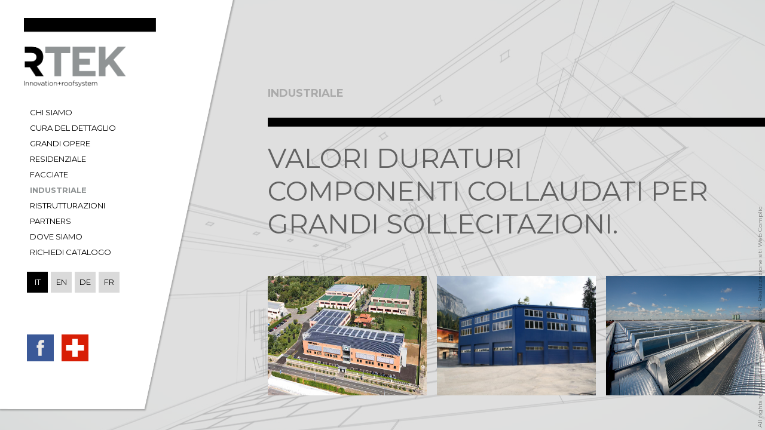

--- FILE ---
content_type: text/html; charset=UTF-8
request_url: http://www.rtek.ch/it/industriale-prefabbricazione
body_size: 1779
content:


<!DOCTYPE html>
<html xmlns="http://www.w3.org/1999/xhtml" xml:lang="it-IT" lang="it-IT">
<head>
    
    <!-- HTML
    
	 ____________________________________________________________
	|                                                            |
	|    ENGINE + Complic  { http://complic.eu }                 |
	|    DESIGN + Paolo Vallara  { http://www.paolovallara.it }  |
	|      DATE + 2015 Marzo                                     |
	|   CREDITS + Complic                                        |
	| COPYRIGHT + Copyright Rtek 2017                            |
	|____________________________________________________________|
    
    -->
    
    <meta http-equiv="content-type" content="text/html; charset=utf-8" />
    <meta name="Author" content="Complic" />
    <meta name="Generator" content="Complic Accatre" />
    <link rel="shortcut icon" href="/images/favicon.png" type="image/png" />
    <link rel="shortcut icon" href="/images/favicon.ico" type="image/x-icon" />
    <meta http-equiv="X-UA-Compatible" content="IE=EmulateIE7, IE=9" />
    
    <link id="globalheader-stylesheet" rel="stylesheet" href="/css/fonts.css" type="text/css" />
    <link href='http://fonts.googleapis.com/css?family=Montserrat:400,700' rel='stylesheet' type='text/css'>
    <link id="globalheader-stylesheet" rel="stylesheet" href="/css/style.css" type="text/css" />
    
    <title>Industriale | Rtek</title>
    <meta name="omni_page" content="Valori duraturi Componenti collaudati per grandi sollecitazioni." />
    <meta name="description" content="Valori duraturi Componenti collaudati per grandi sollecitazioni. " />
    <meta name="keywords" content="" />
    
    <link rel="home" href="http://rtek.ch" />
    <link rel="index" href="http://rtek.ch/sitemap.xml" />
    
	<meta name="viewport" content="initial-scale = 1, user-scalable=no, maximum-scale=1.0">
	<meta name="apple-mobile-web-app-capable" content="yes">
    
</head>
<body class="industriale-prefabbricazione">
	<div id="body">
			
		<div id="header">
			<div id="hamburger"></div>
			<a href="/it/home" class="logo"></a>
			<div id="menu" class="close">
				
				<ul class="menu">
					<li class=""><a href="/it/chi-siamo">Chi siamo</a></li>
<li class=""><a href="/it/cura-del-dettaglio">Cura del dettaglio</a></li>
<li class=""><a href="/it/grandi-opere">Grandi opere</a></li>
<li class=""><a href="/it/residenziale">Residenziale</a></li>
<li class=""><a href="/it/facciate">Facciate</a></li>
<li class=" current"><a href="/it/industriale-prefabbricazione">Industriale</a></li>
<li class=""><a href="/it/ristrutturazioni">Ristrutturazioni</a></li>
<li class=""><a href="/it/partners">Partners</a></li>
<li class=""><a href="/it/dove-siamo">Dove siamo</a></li>
<li class=""><a href="/it/richiedi-catalogo">Richiedi catalogo</a></li>
				</ul>
				
				<ul class="languages">
					<li class="current"><a>IT</a></li><li><a href="/en/industrial-prefabrication">EN</a></li><li><a href="/de/industrie-fertigbauteile">DE</a></li><li><a href="/fr/industrielle-prefabrication">FR</a></li>				</ul>
				<a href="https://www.facebook.com/RTEK-451573784976813/" class="facebook" target="_blank"></a>
				<div class="swiss"></div>
			</div>
			
		</div>	
		
		<div id="header_bg"></div>
					
			
		<div class="background fullwidth" style="background-image: url(/images/banner/curadettaglio.jpg);"></div><div id="wrapper"><div id="gallery"><h1>Industriale</h1><h2>Valori duraturi Componenti collaudati per grandi sollecitazioni.</h2><div class="_colgal"><a class="_photo  fancybox" href="/media/0ea259b38e688643871dc6801c99df40.jpg" rel="gallery_pneumax"><img src="/media/0ea259b38e688643871dc6801c99df40.jpg" alt="Pneumax" /></a><a class="_photo  fancybox" href="/media/fe665375cf196374d74347ed2ca426a9.jpg" rel="gallery_films"><img src="/media/fe665375cf196374d74347ed2ca426a9.jpg" alt="Films" /></a><a class="_photo nascosto fancybox" href="/media/b4c88b57531c40e21752226134e57dbd.jpg" rel="gallery_films"><img src="/media/b4c88b57531c40e21752226134e57dbd.jpg" alt="Films" /></a><a class="_photo nascosto fancybox" href="/media/cb1b05726a4d81d79f5746b2913cf307.jpg" rel="gallery_films"><img src="/media/cb1b05726a4d81d79f5746b2913cf307.jpg" alt="Films" /></a><a class="_photo  fancybox" href="/media/82a02e89eaad2da3c3ee2d7035fc3a97.jpg" rel="gallery_shied"><img src="/media/82a02e89eaad2da3c3ee2d7035fc3a97.jpg" alt="Shied" /></a></div><div class="_colgal"><a class="_photo nascosto fancybox" href="/media/856efeb348772770c58904712ef391b1.jpg" rel="gallery_shied"><img src="/media/856efeb348772770c58904712ef391b1.jpg" alt="Shied" /></a></div></div></div>		
	</div>
	<div class="credits">All rights reserved &copy; Rtek 2017 - <a href="http://www.paolovallara.com" target="_blank">Artwork</a> - <a href="http://www.complicstudio.com" target="_blank">Realizzazione siti Web</a> Complic</div>

	<script type="text/javascript" src="/js/jquery.min.js"></script>
	<script type="text/javascript" src="/js/jquery.cycle.all.js"></script>
		
	<script type="text/javascript" src="/js/fancybox/jquery.fancybox.js"></script>
	<link rel="stylesheet" type="text/css" href="/js/fancybox/jquery.fancybox.css" media="screen" />
	
	<script type="text/javascript" src="/js/jquery.touchwipe.js"></script>
	<script type="text/javascript" src="/js/jquery.easing-1.3.js"></script>
	<script type="text/javascript" src="/js/jquery.iosslider.min.js"></script>
	<script type="text/javascript" src="/js/jquery.gallery.js"></script>
	<script type="text/javascript" src="/js/jquery.verificamail.js"></script>
	
				  
</body>
</html>

--- FILE ---
content_type: text/html; charset=UTF-8
request_url: http://www.rtek.ch/css/fonts.css
body_size: 1476
content:


<br />
<b>Warning</b>:  Cannot modify header information - headers already sent by (output started at /var/www/html/class/class.translation.php:87) in <b>/var/www/html/engine.php</b> on line <b>503</b><br />
<!DOCTYPE html>
<html xmlns="http://www.w3.org/1999/xhtml" xml:lang="it-IT" lang="it-IT">
<head>
    
    <!-- HTML
    
	 ____________________________________________________________
	|                                                            |
	|    ENGINE + Complic  { http://complic.eu }                 |
	|    DESIGN + Paolo Vallara  { http://www.paolovallara.it }  |
	|      DATE + 2015 Marzo                                     |
	|   CREDITS + Complic                                        |
	| COPYRIGHT + Copyright Rtek 2017                            |
	|____________________________________________________________|
    
    -->
    
    <meta http-equiv="content-type" content="text/html; charset=utf-8" />
    <meta name="Author" content="Complic" />
    <meta name="Generator" content="Complic Accatre" />
    <link rel="shortcut icon" href="/images/favicon.png" type="image/png" />
    <link rel="shortcut icon" href="/images/favicon.ico" type="image/x-icon" />
    <meta http-equiv="X-UA-Compatible" content="IE=EmulateIE7, IE=9" />
    
    <link id="globalheader-stylesheet" rel="stylesheet" href="/css/fonts.css" type="text/css" />
    <link href='http://fonts.googleapis.com/css?family=Montserrat:400,700' rel='stylesheet' type='text/css'>
    <link id="globalheader-stylesheet" rel="stylesheet" href="/css/style.css" type="text/css" />
    
    <title>Pagina non trovata | Rtek</title>
    <meta name="omni_page" content="Pagina non trovata" />
    <meta name="description" content="Pagina non trovata " />
    <meta name="keywords" content="Pagina non trovata" />
    
    <link rel="home" href="http://rtek.ch" />
    <link rel="index" href="http://rtek.ch/sitemap.xml" />
    
	<meta name="viewport" content="initial-scale = 1, user-scalable=no, maximum-scale=1.0">
	<meta name="apple-mobile-web-app-capable" content="yes">
    
</head>
<body class="fonts.css">
	<div id="body">
			
		<div id="header">
			<div id="hamburger"></div>
			<a href="/it/home" class="logo"></a>
			<div id="menu" class="close">
				
				<ul class="menu">
					<li class=""><a href="/it/chi-siamo">Chi siamo</a></li>
<li class=""><a href="/it/cura-del-dettaglio">Cura del dettaglio</a></li>
<li class=""><a href="/it/grandi-opere">Grandi opere</a></li>
<li class=""><a href="/it/residenziale">Residenziale</a></li>
<li class=""><a href="/it/facciate">Facciate</a></li>
<li class=""><a href="/it/industriale-prefabbricazione">Industriale</a></li>
<li class=""><a href="/it/ristrutturazioni">Ristrutturazioni</a></li>
<li class=""><a href="/it/partners">Partners</a></li>
<li class=""><a href="/it/dove-siamo">Dove siamo</a></li>
<li class=""><a href="/it/richiedi-catalogo">Richiedi catalogo</a></li>
				</ul>
				
				<ul class="languages">
					<li class="current"><a>IT</a></li><li><a href="#">EN</a></li><li><a href="#">DE</a></li><li><a href="#">FR</a></li>				</ul>
				<a href="https://www.facebook.com/RTEK-451573784976813/" class="facebook" target="_blank"></a>
				<div class="swiss"></div>
			</div>
			
		</div>	
		
		<div id="header_bg"></div>
					
			
		<div id="page"><div class="page">Errore 404 - Pagina non trovata</div></div>		
	</div>
	<div class="credits">All rights reserved &copy; Rtek 2017 - <a href="http://www.paolovallara.com" target="_blank">Artwork</a> - <a href="http://www.complicstudio.com" target="_blank">Realizzazione siti Web</a> Complic</div>

	<script type="text/javascript" src="/js/jquery.min.js"></script>
	<script type="text/javascript" src="/js/jquery.cycle.all.js"></script>
		
	<script type="text/javascript" src="/js/fancybox/jquery.fancybox.js"></script>
	<link rel="stylesheet" type="text/css" href="/js/fancybox/jquery.fancybox.css" media="screen" />
	
	<script type="text/javascript" src="/js/jquery.touchwipe.js"></script>
	<script type="text/javascript" src="/js/jquery.easing-1.3.js"></script>
	<script type="text/javascript" src="/js/jquery.iosslider.min.js"></script>
	<script type="text/javascript" src="/js/jquery.gallery.js"></script>
	<script type="text/javascript" src="/js/jquery.verificamail.js"></script>
	
				  
</body>
</html>

--- FILE ---
content_type: text/css
request_url: http://www.rtek.ch/css/style.css
body_size: 3819
content:
/* CSS

 ____________________________________________________________
|                                                            |
|    ENGINE + Complic  { http://complic.eu }                 |
|    DESIGN + Paolo Vallara  { http://www.paolovallara.it }  |
|      DATE + 2015 Marzo                                     |
|   CREDITS + Complic                                        |
| COPYRIGHT + Copyright Rtek 2015                            |
|____________________________________________________________|

*/

/* reset css */
* {
	padding: 0;
	margin: 0;
	outline: 0;
	font-size: 12px;
	font-family: 'Montserrat', 'Sans serif';
}
h1 {
	font-size: 18px;
	color: #AAA;
	margin: 0 0 30px;
	text-transform: uppercase;
}
h2 {
	font-size: 45px;
	color: #626262;
	padding-top: 25px;
	margin-bottom: 50px;
	padding-right: 10%;
	text-transform: uppercase;
	font-weight: normal;
	border-top: 15px solid #000;
}
h3 {
	font-size: 25px;
	color: #909495;
	margin-bottom: 30px;
	font-weight: lighter;	
}
h4 {
	font-size: 20px;
	margin: 20px 0 10px;
	color: #000;
}
p {
	font-size: 16px;
	line-height: 26px;
	color: #909495;
	font-weight: normal;
}
body {
	font-family: 'Montserrat', sans-serif;
	position: relative;
	background: #DADADA;
	overflow-x: hidden;
}
a:link, a:visited {
	text-decoration: none;
}
#body {
	width: 100%;
	margin: 0 auto;	
	position: relative;
}
ul.languages {
	width: 200px;
	margin-top: 20px;
	margin-left: 45px;
}
ul.languages li {
	display: inline-block;
    width: 35px;
    height: 35px;
    text-align: center;
    margin-right: 5px;
    cursor: pointer;
    background: #DADADA;
}
ul.languages li.current, ul.languages li:hover, ul.languages li.current a {
	background: #000;
	color: #FFF !important;	
}
ul.languages li a {
	color: #000;
	line-height: 35px;
    font-size: 13px;
    width: 35px;
    height: 35px;
    display: block;
}
ul.languages li:hover a {
	color: #FFF;
}

/* Background delle pagine */
.background {
	-ms-filter: "progid:DXImageTransform.Microsoft.Alpha(Opacity=15)";
	filter: alpha(opacity=15);
	-moz-opacity: 0.15;
	-khtml-opacity: 0.15;
	opacity: 0.15;
}
.background.fullwidth {
	position: fixed;
	top: 0px;
	left: 0px;
	right: 0px;
	bottom: 0px;
	background-position: center;
	background-repeat: no-repeat;
	background-size: cover;
}

/* Banner iosslider */
.responsiveHeight {
	height: 400px;
	padding-bottom: 0;
	position: relative;
	overflow: visible;
}
.responsiveHeight > .inner {
	position: absolute;
	width: 100%;
	height: 100%;
}
.iosSlider {
	position: relative;
	width: 100%;
	height: 100%;
	color: #000;
}
.iosSlider.sliderList {
}
.iosSlider .slider {
	width: 100%;
	height: 100%;
}
.iosSlider .slider .item {
	float: left;
	width: 100%;
	height: 100%;
}
.iosSlider .slider .item img {
	width: 100%;
	margin: 0 auto;
	height: 100%;
}
.iosSlider.fullwidth {
	position: fixed;
	-ms-filter: "progid:DXImageTransform.Microsoft.Alpha(Opacity=15)";
	filter: alpha(opacity=15);
	-moz-opacity: 0.15;
	-khtml-opacity: 0.15;
	opacity: 0.15;
}
#wrapper {
	background-size: cover;
	background-repeat: no-repeat;
	position: fixed;
	top: 0px;
	left: 0px;
	right: 0px;
	bottom: 0px;
	overflow-y: scroll;
}
#specifiche {
	margin-top: 25px;
}
.terzo {
	width: 31%;
	display: inline-block;
	vertical-align: top;
	margin-right: 2%;
	position: relative;
}
.terzo.partner {
	margin: 80px auto;
	text-align: center;
}
.terzo:last-child {
	margin-right: 0;	
}
.terzo img {
	height: auto;
	overflow: hidden;
}
#label {
	position: absolute;
	bottom: 0px;
	left: 50%;
	margin-left: -145px;
	width: 250px;
	min-height: 80px;
	font-size: 14px;
	padding: 20px;
	color: #FFF;
	text-align: center;
	background-color: #909495;
	-webkit-box-shadow: 0px 0px 10px 0px rgba(0,0,0,0.5);
	-moz-box-shadow: 0px 0px 10px 0px rgba(0,0,0,0.5);
	box-shadow: 0px 0px 10px 0px rgba(0,0,0,0.5);
	display: none;
}
#label h4 {
	margin-bottom: 0px;
	margin-top: 0px;
}
#label.andress {
	width: 400px;
	margin-left: -220px;
}
.cura {
	position: relative;
	margin-bottom: 35px;
}
.cura .ico {
	position: absolute;
	left: 0px;
	width: 80px;
	height: 80px;
	background-size: contain;
	background-repeat: no-repeat;
	background-position: center center;
}
.cura .ico.analisi {
	background-image: url(../images/ico_analisi.png);
}
.cura .ico.progetto {
	background-image: url(../images/ico_progetto.png);
}
.cura .ico.chiavi {
	background-image: url(../images/ico_chiavi.png);
}
#map {
	position: fixed;
	top: 0px;
	left: 0px;
	right: 0px;
	bottom: 0px;
	min-height: 748px;
}
#header {
	width: 395px;
	max-height: 1000px;
	min-height: 748px;
	position: fixed;
	z-index: 999;
	background-image: url(../images/bg-menu.png);
	background-size: cover;
	background-repeat: no-repeat;
}
body.partners {
	background-color: #FFF;
}
a.contatto {
	color: #555;
    font-size: 25px;
    width: 42%;
    padding: 20px 0;
    padding-left: 50px;
    position: relative;
    display: inline-block;
    vertical-align: top;
}
a.contatto .ico {
	position: absolute;
    left: 0;
    top: 18px;
    width: 35px;
    height: 35px;
    background-repeat: no-repeat;
    background-size: contain;
}
a.contatto .ico.mail {
	background-image: url(../images/mail.png);
}
a.contatto .ico.phone {
	background-image: url(../images/phone.png);
}
/* #header:before {
	content: "";
	position: fixed;
	left: 0;
	top: 0;
	width: 370px;
	background-color: rgba(255,255,255,0.93);
	-webkit-transform: translateX(-9em) perspective(600px) rotateY(10deg) rotateX(10deg);
	-moz-transform: translateX(-9em) perspective(600px) rotateY(10deg) rotateX(10deg);
	-ms-transform: translateX(-9em) perspective(600px) rotateY(10deg) rotateX(10deg);
	-o-transform: translateX(-9em) perspective(600px) rotateY(10deg) rotateX(10deg);
	transform: translateX(-9em) perspective(600px) rotateY(0deg) rotateX(-35deg);
	z-index: -1;
	max-height: 748px;
	min-height: 748px;
	-webkit-box-shadow: 0px 0px 10px 0px rgba(0,0,0,0.5);
	-moz-box-shadow: 0px 0px 10px 0px rgba(0,0,0,0.5);
	box-shadow: 0px 0px 10px 0px rgba(0,0,0,0.5);
} */
#header .facebook {
	background-image: url(../images/facebook.png);
	background-repeat: no-repeat;
	background-position: center center;
	background-size: contain;
	background-color: #3b5998;
    width: 45px;
    height: 45px;
    display: inline-block;
    margin-top: 70px;
    margin-left: 45px;
}
#header .swiss {
	background-image: url(../images/flag_ch.png);
	background-repeat: no-repeat;
	background-position: center center;
	background-size: contain;
    width: 45px;
    height: 45px;
    display: inline-block;
    vertical-align: top;
     margin-top: 70px;
    margin-left: 10px;
}
a.catalogo {
    width: 45px;
    height: 45px;
    text-align: center;
    display: inline-block;
    vertical-align: top;
    margin-top: 65px;
    margin-left: 5px;
	background-image: url(../images/icon-download.png);
	background-repeat: no-repeat;
	background-position: center top;
	background-size: contain;
	background-origin: padding-box;
    color: #000;
    font-size: 9px;
    padding-top: 45px;
    text-transform: uppercase;
}
#header .logo {
	background-image: url(../images/logo_rtek.png);
	background-repeat: no-repeat;
	margin-left: 40px;
	margin-top: 30px;
	height: 115px;
	background-size: contain;
	display: block;
}
#header #menu {
	-webkit-transition: height 1s cubic-bezier(0.35, 0.085, 0.305, 1.005);
	-moz-transition: height 1s cubic-bezier(0.35, 0.085, 0.305, 1.005);
	-o-transition: height 1s cubic-bezier(0.35, 0.085, 0.305, 1.005);
	transition: height 1s cubic-bezier(0.35, 0.085, 0.305, 1.005);
	overflow: hidden;
}
body.home .frase {
	margin: 50px auto 0;
	font-size: 40px;
	line-height: 50px;
	font-style: italic;
	width: 400px;
	position: absolute;
	top: 200px;
	right: 200px;
	padding: 30px;
	color: #FFF;
	z-index: 9999;
	text-shadow: 0px 0px 6px rgba(150, 150, 150, 1);
}
body.home .frase span {
	font-size: 40px;
	line-height: 50px;
	font-style: italic;
	color: #FFF;
} 
#header .indirizzo {
	margin: 50px auto 0;
	width: 300px;
	line-height: 22px;
	font-size: 16px;
	color: #909495;
}
#header .indirizzo a, #header .indirizzo a:link, #header .indirizzo a:visited {
	line-height: 22px;
	font-size: 16px;
	color: #909495;
}
#header #menu ul.menu {
	width: 80%;
	margin: 0 auto;
	text-decoration: none;
	list-style: none;
	padding-top: 30px;
}
#header #menu ul.menu li {
	text-transform: uppercase;
	padding-left: 5px;
	padding-right: 5px;
	width: auto;
}
#header #menu ul.menu li a {
	color: #000;
	display: block;
	padding: 5px;
	font-size: 13px;
}
#header #menu ul.menu li.current a {
	color: #909495;
	font-weight: bold;
}
#page {
	padding-left: 440px;
	padding-top: 145px;
	position: relative;
	margin: 0 auto;
	z-index: 3;
	min-height: 748px;
	width: 700px;
}
#footer {
	width: 80%;
	position: relative;
	display: block;
	height: 50px;
	padding-top: 20px;
	padding-left: 10%;
	padding-right: 10%;
	color: #909394;
	background-color: #FFF;
	z-index: 999999999;
}
#credits {
	float: right;
	display: block;
	width: 100px;
	height: 40px;
	background-repeat: no-repeat;
	background-image: url(../images/ic_studio-nero.png);
}
/* campi richieste */
#page .campi {
	width: 100%;
	text-align: center;
}       
#page .campi div._cell {
	display: inline-block;
    position: relative; 
    height: 65px;   
}
#page .campi div.meta {
	width: 49.7%;
}
#page .campi div.intero {
	width: 100%;
}
#page .campi div.terzo {
	width: 33%;  
}
#page .campi div.textarea {
	height: 200px;
}
#page .campi label {
    position: absolute;
    color: #646563;
    font-size: 12px;
    top: 0px;
    text-align: left;
    left: 0px;
}
#page .campi .input {
    position: absolute;
    bottom: 0px;
    top: 20px;
    left: 0px;
    right: 0px;
    padding: 10px;
    background-color: #CACACB;
}  
#page .campi .input input {
    width: 100%;
    height: 100%;
    background: none;
	border: none;
	-webkit-appearance: none;
	color: #FFF;
}  
#page .campi ._cell.textarea div {
    position: absolute;
    bottom: 0px;
    top: 20px;
    left: 0px;
    right: 0px;
    padding: 10px;
    background-color: #CACACB;
}   
#page .campi ._cell.textarea textarea {
	width: 100%;
    height: 100%;
    background: none;
	border: none;
	-webkit-appearance: none;
	color: #FFF;
	font-size: 13px;
}
#page .buttons {
    width: 100%;
    margin: 10px auto;
    height: 80px;
    text-align: left;
    position: relative;      
}
#page .buttons #btn_invia {
    width: 170px;
	height: 18px;
	padding: 11px;
	text-align: center;
	color: #FFF;
	background-color: #909495;
	display: block;
	text-transform: uppercase;
	margin: 15px auto 0;
	cursor: pointer;
}
#page .campi #error {
	margin-top: 30px;
}
#page .campi #error .error {
    position: relative;
    color: #646563;
    font-size: 14px;
    text-align: center;
    top: auto;
    left: auto;
}
.credits {
	color: #000;
	font-size: 10px;
	opacity: .4;
	text-decoration: none;
	font-weight: 400;
	-webkit-transform: rotate(-90deg) translate(100%,0%);
	-moz-transform: rotate(-90deg) translate(100%,0%);
	-ms-transform: rotate(-90deg) translate(100%,0%);
	-o-transform: rotate(-90deg) translate(100%,0%);
	transform: rotate(-90deg) translate(100%,0%);
	-webkit-transform-origin: 100% 100%;
	-moz-transform-origin: 100% 100%;
	-ms-transform-origin: 100% 100%;
	-o-transform-origin: 100% 100%;
	transform-origin: 100% 100%;
	position: fixed;
	right: 2px;
	bottom: 4px;
	z-index: 999;
}
.credits a {
	text-decoration: none;
	color: #000;
	font-size: 10px;
}
h4.contatti {
    text-align: left;
	color: #626262;
    padding-top: 25px;
    margin-bottom: 10px;
    padding-right: 10%;
    text-transform: uppercase;
    font-weight: normal;
    border-top: 2px solid #626262;
    margin-top: 50px;
}
#gallery {
	width: 960px;
	margin: 0 auto;
	padding-left: 395px;
	padding-top: 145px;
	padding-bottom: 145px;
}
#gallery.inline {
	width: auto;
	margin: auto;
	padding: 0px;
}
#gallery ._colgal {
	display: block;
	width: 100%;
}
#gallery ._colgal ._photo {
	width: 32%;
	margin-right: 2%;
	display: inline-block;
	height: auto;
	padding-top: 10px;
	padding-bottom: 10px;
	margin-bottom: 10px;
	overflow: hidden;
	cursor: pointer;
}
#gallery ._colgal ._photo.nascosto {
	display: none;
}
#gallery ._colgal ._photo:last-child {
	margin-right: 0;	
}
#gallery ._photo img {
	width: 100%;
	height: 200px;	
}
@media screen and (max-width: 1500px) {
	.terzo.partner {
		width: 48%;
		margin-right: 0;
		margin: 10px auto;
	}
	#page .campi div.meta {
		width: 100%;
	}
}
@media screen and (max-width: 1360px) {
	#gallery {
		width: 65%;
		padding-left: 35%;
	}
}
@media screen and (max-width: 1140px) {
	#page .campi div.meta {
		width: 100%;
	}
	.terzo.partner {
		width: 100%;
	}
}
@media screen and (min-width: 1400px) {
	body.partners #header_bg {
	    width: 568px;
	    max-height: 1100px;
	    min-height: 848px;
		position: fixed;
		background-image: url(../images/bg_grigio.jpg);
		background-size: cover;
		background-repeat: no-repeat;
	}
}
@media screen and (max-width: 1024px) {
	body {
		background-image: url(../images/menu_mobile.png);
	    background-position: top left;
	    background-size: 30%;
	    background-repeat: no-repeat;
	}
	#gallery {
		width: 90%;
		margin: 0 auto;
		padding-left: 0%;
	}
	#page {
		padding: 5%;
		margin-left: 0px;
		margin-top: 0px;
		min-height: 0;
		max-height: none;
	}
	#page > img {
		width: 100%;
	}
	#header {
		background-image: none;
	}
	#header #menu {
		margin-top: 0px;
		padding-top: 45px;
		position: fixed;
	    bottom: 0px !important;
	    left: 0px;
	    right: 0px;
	    top: 0px !important;
	    height: auto;
	    background-color: rgba(000, 000, 000, 0.8);
	    color: #FFF;
	    filter: progid:DXImageTransform.Microsoft.gradient(GradientType=0,startColorstr='#000000', endColorstr='#000000');
	    z-index: 99;
	}
	#header #menu ul.menu li a {
		color: #FFF;
	}
	#header .logo {
	  	background-image: url(../images/logo_rtek.png);
	  	background-repeat: no-repeat;
	  	width: 25%;
	  	margin-left: 5%;
	  	height: 70px;
	  	background-size: contain;
	  	background-position: left top;
	}
	#hamburger {
		position: absolute;
	    width: 50px;
	    height: 50px;
	    top: 10px;
	    right: 10px;
		width: 50px;
		height: 50px;
		z-index: 9999999;
		cursor: pointer;
		background-position: center center;
		background-image: url(../images/menu.png);
		background-repeat: no-repeat;
	}
	#hamburger.close   {
		background-image: url(../images/menu_close.png);
		background-size: 40%;
	}
	#header #btn_menu {
		width: 50px;
		height: 50px;
		float: right;
		z-index: 9999999;
	}
	#header #btn_menu  { cursor: pointer; padding: 10px 35px 16px 0px; }
	#header #btn_menu  span, #header #btn_menu  span:before, #header #btn_menu  span:after {
	  cursor: pointer;
	  border-radius: 1px;
	  height: 5px;
	  width: 35px;
	  background: white;
	  position: absolute;
	  display: block;
	  content: '';
	}
	#header #menu ul.languages {
	    width: 100%;
	    margin-left: 0px;
	    text-align: center;
	}
	#header #btn_menu span:before {
	  top: -10px; 
	}
	#header #btn_menu span:after {
	  bottom: -10px;
	}
	#header #btn_menu span, #header #btn_menu  span:before, #header #btn_menu  span:after {
	  transition: all 500ms ease-in-out;
	}
	#header #btn_menu .active span {
	  background-color: transparent;
	}
	#header #btn_menu .active span:before, #header #btn_menu .active span:after {
	  top: 0;
	}
	#header #btn_menu .active span:before {
	  transform: rotate(45deg);
	}
	#header #btn_menu .active span:after {
	  transform: rotate(-45deg);
	}	
	.frase {
		margin: 25px auto 0;
		width: 100%;
		text-align: center;
	}
	#header {
		width: 100%;
		position: relative;
		min-height: 0;
		max-height: none;
		padding-bottom: 20px;
	}
	#header #menu ul.menu {
		width: 100%;
		margin: 0 auto;
		text-align: center;
		-webkit-column-count: 2;
	}
	#header #menu ul.menu li {
		height: 35px;
	}
	#page {
		margin: 0 auto;
	    width: auto;
	}
	#map {
		position: relative;
		height: 500px;
	}
	#header #menu {
		padding-bottom: 20px;	
	}
	#wrapper {
		  background-size: cover;
		  position: relative;
		  width: 100%;
		  height: auto; 	
	}
  	#label {
		left: 0;
		right: 0;  	
		width: auto;
		top: 0px;
		height: 50px;
		margin-left: 0px;
		display: none;
	}
	.terzo.partner {
		width: 48%;
	}
	#header #menu.close {
		height: 0px;
		padding-bottom: 0px;
		padding-top: 0px;
	}
	.iosSlider {
		height: auto !important;
		background-color: #DADADA;
		overflow-x: hidden;
	}
	.iosSlider .slider {
		height: auto !important;
		width: 100% !important;
	}
	.iosSlider .slider .item {
		position: relative !important;
	}
	.iosSlider .slider .item img {
		height: auto;
	}
	.frase {
		margin: 0 auto;
		top: 0;
		position: relative;
		right: 0px;
		padding: 30px 0;
	}
	.credits {
		float: none;
		margin: 15px auto !important;
		-webkit-transform: none;
		transform: none;
		-webkit-transform-origin: none;
		margin: 0 auto;
		text-align: center;
		position: relative;	
	}
}


@media screen and (max-width: 870px) {
	.terzo.partner {
		width: 100%;
	}
}
@media screen and (max-width: 768px) {
	.terzo {
		width: 100%;
		margin-right: 0;
		margin: 15px auto;
	}
	#header #menu ul.menu {
		-webkit-column-count: 1;	
	}
	#gallery ._colgal ._photo {
		width: 100%;
		margin-right: 0;	
	}
	#gallery ._photo img {
		height: auto;	
	}
}
@media screen and (max-width: 700px) {
	body.home .frase {
		margin: 0 auto;
		padding: 0px;
		width: 100%;
		top: 100px;
		right: auto;
		left: auto;
		text-align: center;
		z-index: 1;
	}
	body {
	    background-size: 30%;
	}
}
@media screen and (max-width: 600px) {
	body {
	    background-size: 40%;
	}
}
@media screen and (max-width: 500px) {
	body {
	    background-size: 50%;
	}
}

/* end of css */

--- FILE ---
content_type: application/javascript
request_url: http://www.rtek.ch/js/jquery.verificamail.js
body_size: 898
content:
/*____________________________________________________________
|                                                            |
|    ENGINE + Complic { http://complic.eu}                   |
|      WORK + Invio email di richiesta pagine multiple       |
|      DATE + 2013 Novembre                                  |
|   CREDITS + Complic                                        |
| COPYRIGHT + Copyright Complic 2013                         |
|___________________________________________________________*/

$(function() {

	$('.error').hide();

	function controllomail(mail){
		var espressione = /^[_a-z0-9+-]+(\.[_a-z0-9+-]+)*@[a-z0-9-]+(\.[a-z0-9-]+)+$/;
		if (!espressione.test(mail)) {
	    	return true;
		}
		return false;
	}

	$("#btn_invia").on("click", function() {

		if (!$("#form_privacy").is(':checked')) {
			alert("Accettare la normativa sulla privacy per continuare");
			return false;
    	}

		$('.error').hide();
		var nome = $("input#form_nome").val();
		if (nome == "") {
			$("input#form_nome").focus();
			return false;
		}
		var email = $("input#form_email").val();
		if (email == "") {
			$("input#form_email").focus();
			return false;
		}
		var cognome = $("input#form_cognome").val();
		var azienda = $("input#form_azienda").val();
		var form_type = $("#form_type").val();
		var via = $("input#form_via").val();
		var citta = $("input#form_citta").val();
		var nazione = $("input#form_nazione").val();
		var telefono = $("input#form_telefono").val();
		var richiesta = $("textarea#form_interesse").val();
		if (richiesta == "") {
			$("textarea#form_interesse").focus();
			return false;
		}
		var dataString = 'nome='+ nome +'&cognome='+ cognome +'&azienda='+ azienda +'&citta='+ citta +'&via='+ via +'&nazione='+ nazione +'&telefono='+ telefono +'&email='+ email +'&richiesta='+ richiesta +'&form_type='+ form_type;
		if (controllomail(email)) {
			$("input#email").focus();
			return false;
		}
	
		$.ajax({
			type: "POST",
			url: "/sendmail",
			dataType: "json",
			data: dataString,	
			success: function(data) {
				$('#error').remove();
				if(data.response == 'success') {
					$('#page .buttons').html('<h2>Email spedita correttamente!</h2><h5>Verrai presto contattato.</h5>');
				} else {
					$('#error').append('<label class="error">Alcuni dati inseriti non sembrano corretti.</label>');
				}
			}
     	});

	});
	
});

--- FILE ---
content_type: application/javascript
request_url: http://www.rtek.ch/js/jquery.gallery.js
body_size: 567
content:
/*____________________________________________________________
|                                                            |
|    ENGINE + Complic { http://complic.eu}                   |
|      WORK + Invio email di richiesta pagine multiple       |
|      DATE + 2013 Novembre                                  |
|   CREDITS + Complic                                        |
| COPYRIGHT + Copyright Complic 2013                         |
|___________________________________________________________*/

$(function() {
	
	$("#hamburger").on("click", function() {
		if ($("#menu").hasClass("close")) {
			$("#menu").removeClass("close");
			$("#hamburger").addClass("close");		
		} else {
			$("#menu").addClass("close");
			$("#hamburger").removeClass("close");	
		}
	});
	
	$("._photo.fancybox").fancybox({
		'titleShow' : false,
		padding : 0,
        margin : 5,
        nextEffect : 'fade',
        prevEffect : 'none',
        afterLoad : function () {
            $.extend(this, {
                aspectRatio : false,
                type    : 'html',
                width   : '100%',
                height  : '100%',
                content : '<div class="fancybox-image" style="background-image:url(' + this.href + '); background-size: cover; background-position:50% 50%;background-repeat:no-repeat;height:100%;width:100%;" /></div>'
            });
        }
	});
	
});